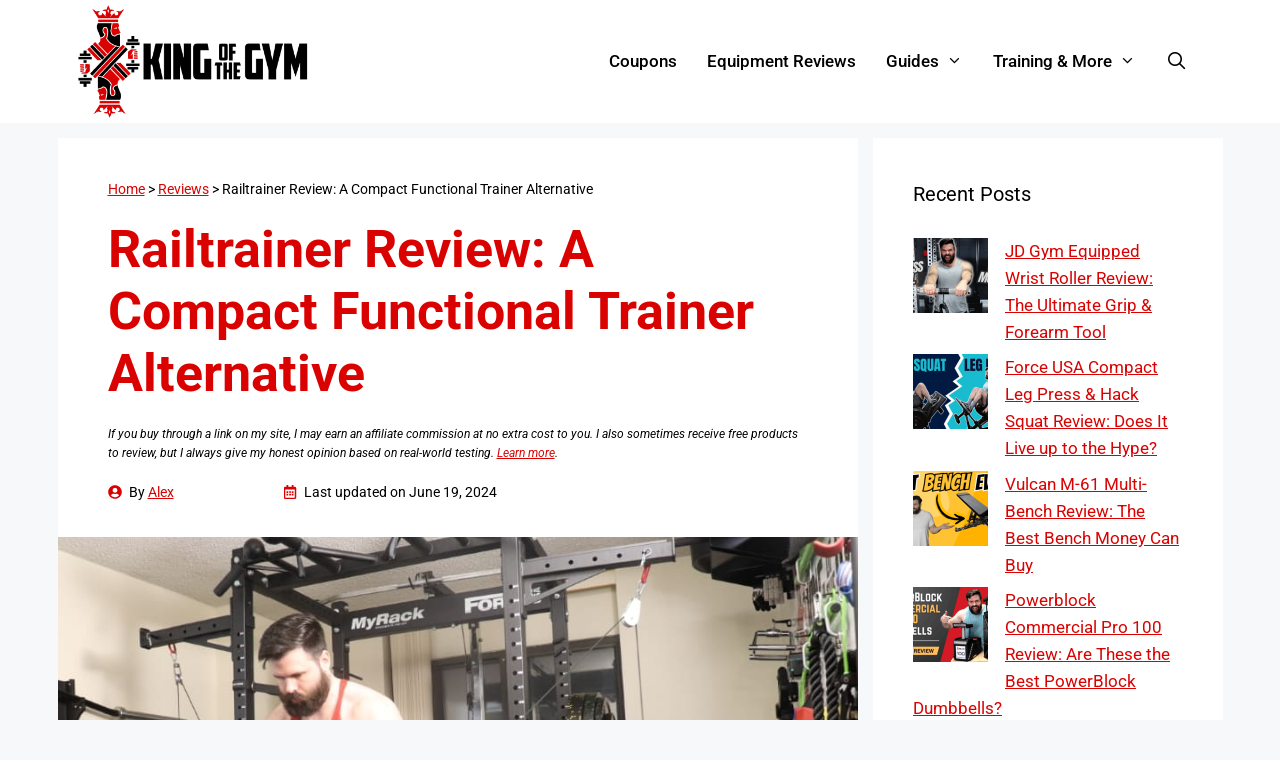

--- FILE ---
content_type: text/html
request_url: https://api.intentiq.com/profiles_engine/ProfilesEngineServlet?at=39&mi=10&dpi=936734067&pt=17&dpn=1&iiqidtype=2&iiqpcid=c0dd5975-b218-4c2c-b30f-49f214c06008&iiqpciddate=1768740592397&pcid=9d2a8244-3473-4a87-8661-0ce2f7d8fab4&idtype=3&gdpr=0&japs=false&jaesc=0&jafc=0&jaensc=0&jsver=0.33&testGroup=A&source=pbjs&ABTestingConfigurationSource=group&abtg=A&vrref=https%3A%2F%2Fwww.kingofthegym.com%2Frailtrainer-review%2F
body_size: 55
content:
{"abPercentage":97,"adt":1,"ct":2,"isOptedOut":false,"data":{"eids":[]},"dbsaved":"false","ls":true,"cttl":86400000,"abTestUuid":"g_1c3dfff5-4fa4-45da-bdb0-970cb437f9e7","tc":9,"sid":-242730459}

--- FILE ---
content_type: text/plain; charset=UTF-8
request_url: https://at.teads.tv/fpc?analytics_tag_id=PUB_17002&tfpvi=&gdpr_consent=&gdpr_status=22&gdpr_reason=220&ccpa_consent=&sv=prebid-v1
body_size: 56
content:
NDUyYzI0ZWEtZWE2NC00ZmRkLWE0OGItYWIwNThjNGQ2OGY0IzctMg==